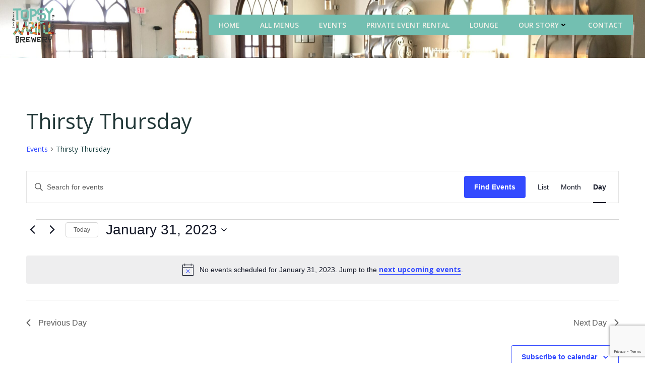

--- FILE ---
content_type: text/html; charset=utf-8
request_url: https://www.google.com/recaptcha/api2/anchor?ar=1&k=6Lew1bcqAAAAABUUESFUhDTU7K1YCfQctgDTw8Uq&co=aHR0cDovL3d3dy50b3BzeXR1cnZ5YnJld2VyeS5jb206ODA.&hl=en&v=N67nZn4AqZkNcbeMu4prBgzg&size=invisible&anchor-ms=20000&execute-ms=30000&cb=4za67tj30539
body_size: 48713
content:
<!DOCTYPE HTML><html dir="ltr" lang="en"><head><meta http-equiv="Content-Type" content="text/html; charset=UTF-8">
<meta http-equiv="X-UA-Compatible" content="IE=edge">
<title>reCAPTCHA</title>
<style type="text/css">
/* cyrillic-ext */
@font-face {
  font-family: 'Roboto';
  font-style: normal;
  font-weight: 400;
  font-stretch: 100%;
  src: url(//fonts.gstatic.com/s/roboto/v48/KFO7CnqEu92Fr1ME7kSn66aGLdTylUAMa3GUBHMdazTgWw.woff2) format('woff2');
  unicode-range: U+0460-052F, U+1C80-1C8A, U+20B4, U+2DE0-2DFF, U+A640-A69F, U+FE2E-FE2F;
}
/* cyrillic */
@font-face {
  font-family: 'Roboto';
  font-style: normal;
  font-weight: 400;
  font-stretch: 100%;
  src: url(//fonts.gstatic.com/s/roboto/v48/KFO7CnqEu92Fr1ME7kSn66aGLdTylUAMa3iUBHMdazTgWw.woff2) format('woff2');
  unicode-range: U+0301, U+0400-045F, U+0490-0491, U+04B0-04B1, U+2116;
}
/* greek-ext */
@font-face {
  font-family: 'Roboto';
  font-style: normal;
  font-weight: 400;
  font-stretch: 100%;
  src: url(//fonts.gstatic.com/s/roboto/v48/KFO7CnqEu92Fr1ME7kSn66aGLdTylUAMa3CUBHMdazTgWw.woff2) format('woff2');
  unicode-range: U+1F00-1FFF;
}
/* greek */
@font-face {
  font-family: 'Roboto';
  font-style: normal;
  font-weight: 400;
  font-stretch: 100%;
  src: url(//fonts.gstatic.com/s/roboto/v48/KFO7CnqEu92Fr1ME7kSn66aGLdTylUAMa3-UBHMdazTgWw.woff2) format('woff2');
  unicode-range: U+0370-0377, U+037A-037F, U+0384-038A, U+038C, U+038E-03A1, U+03A3-03FF;
}
/* math */
@font-face {
  font-family: 'Roboto';
  font-style: normal;
  font-weight: 400;
  font-stretch: 100%;
  src: url(//fonts.gstatic.com/s/roboto/v48/KFO7CnqEu92Fr1ME7kSn66aGLdTylUAMawCUBHMdazTgWw.woff2) format('woff2');
  unicode-range: U+0302-0303, U+0305, U+0307-0308, U+0310, U+0312, U+0315, U+031A, U+0326-0327, U+032C, U+032F-0330, U+0332-0333, U+0338, U+033A, U+0346, U+034D, U+0391-03A1, U+03A3-03A9, U+03B1-03C9, U+03D1, U+03D5-03D6, U+03F0-03F1, U+03F4-03F5, U+2016-2017, U+2034-2038, U+203C, U+2040, U+2043, U+2047, U+2050, U+2057, U+205F, U+2070-2071, U+2074-208E, U+2090-209C, U+20D0-20DC, U+20E1, U+20E5-20EF, U+2100-2112, U+2114-2115, U+2117-2121, U+2123-214F, U+2190, U+2192, U+2194-21AE, U+21B0-21E5, U+21F1-21F2, U+21F4-2211, U+2213-2214, U+2216-22FF, U+2308-230B, U+2310, U+2319, U+231C-2321, U+2336-237A, U+237C, U+2395, U+239B-23B7, U+23D0, U+23DC-23E1, U+2474-2475, U+25AF, U+25B3, U+25B7, U+25BD, U+25C1, U+25CA, U+25CC, U+25FB, U+266D-266F, U+27C0-27FF, U+2900-2AFF, U+2B0E-2B11, U+2B30-2B4C, U+2BFE, U+3030, U+FF5B, U+FF5D, U+1D400-1D7FF, U+1EE00-1EEFF;
}
/* symbols */
@font-face {
  font-family: 'Roboto';
  font-style: normal;
  font-weight: 400;
  font-stretch: 100%;
  src: url(//fonts.gstatic.com/s/roboto/v48/KFO7CnqEu92Fr1ME7kSn66aGLdTylUAMaxKUBHMdazTgWw.woff2) format('woff2');
  unicode-range: U+0001-000C, U+000E-001F, U+007F-009F, U+20DD-20E0, U+20E2-20E4, U+2150-218F, U+2190, U+2192, U+2194-2199, U+21AF, U+21E6-21F0, U+21F3, U+2218-2219, U+2299, U+22C4-22C6, U+2300-243F, U+2440-244A, U+2460-24FF, U+25A0-27BF, U+2800-28FF, U+2921-2922, U+2981, U+29BF, U+29EB, U+2B00-2BFF, U+4DC0-4DFF, U+FFF9-FFFB, U+10140-1018E, U+10190-1019C, U+101A0, U+101D0-101FD, U+102E0-102FB, U+10E60-10E7E, U+1D2C0-1D2D3, U+1D2E0-1D37F, U+1F000-1F0FF, U+1F100-1F1AD, U+1F1E6-1F1FF, U+1F30D-1F30F, U+1F315, U+1F31C, U+1F31E, U+1F320-1F32C, U+1F336, U+1F378, U+1F37D, U+1F382, U+1F393-1F39F, U+1F3A7-1F3A8, U+1F3AC-1F3AF, U+1F3C2, U+1F3C4-1F3C6, U+1F3CA-1F3CE, U+1F3D4-1F3E0, U+1F3ED, U+1F3F1-1F3F3, U+1F3F5-1F3F7, U+1F408, U+1F415, U+1F41F, U+1F426, U+1F43F, U+1F441-1F442, U+1F444, U+1F446-1F449, U+1F44C-1F44E, U+1F453, U+1F46A, U+1F47D, U+1F4A3, U+1F4B0, U+1F4B3, U+1F4B9, U+1F4BB, U+1F4BF, U+1F4C8-1F4CB, U+1F4D6, U+1F4DA, U+1F4DF, U+1F4E3-1F4E6, U+1F4EA-1F4ED, U+1F4F7, U+1F4F9-1F4FB, U+1F4FD-1F4FE, U+1F503, U+1F507-1F50B, U+1F50D, U+1F512-1F513, U+1F53E-1F54A, U+1F54F-1F5FA, U+1F610, U+1F650-1F67F, U+1F687, U+1F68D, U+1F691, U+1F694, U+1F698, U+1F6AD, U+1F6B2, U+1F6B9-1F6BA, U+1F6BC, U+1F6C6-1F6CF, U+1F6D3-1F6D7, U+1F6E0-1F6EA, U+1F6F0-1F6F3, U+1F6F7-1F6FC, U+1F700-1F7FF, U+1F800-1F80B, U+1F810-1F847, U+1F850-1F859, U+1F860-1F887, U+1F890-1F8AD, U+1F8B0-1F8BB, U+1F8C0-1F8C1, U+1F900-1F90B, U+1F93B, U+1F946, U+1F984, U+1F996, U+1F9E9, U+1FA00-1FA6F, U+1FA70-1FA7C, U+1FA80-1FA89, U+1FA8F-1FAC6, U+1FACE-1FADC, U+1FADF-1FAE9, U+1FAF0-1FAF8, U+1FB00-1FBFF;
}
/* vietnamese */
@font-face {
  font-family: 'Roboto';
  font-style: normal;
  font-weight: 400;
  font-stretch: 100%;
  src: url(//fonts.gstatic.com/s/roboto/v48/KFO7CnqEu92Fr1ME7kSn66aGLdTylUAMa3OUBHMdazTgWw.woff2) format('woff2');
  unicode-range: U+0102-0103, U+0110-0111, U+0128-0129, U+0168-0169, U+01A0-01A1, U+01AF-01B0, U+0300-0301, U+0303-0304, U+0308-0309, U+0323, U+0329, U+1EA0-1EF9, U+20AB;
}
/* latin-ext */
@font-face {
  font-family: 'Roboto';
  font-style: normal;
  font-weight: 400;
  font-stretch: 100%;
  src: url(//fonts.gstatic.com/s/roboto/v48/KFO7CnqEu92Fr1ME7kSn66aGLdTylUAMa3KUBHMdazTgWw.woff2) format('woff2');
  unicode-range: U+0100-02BA, U+02BD-02C5, U+02C7-02CC, U+02CE-02D7, U+02DD-02FF, U+0304, U+0308, U+0329, U+1D00-1DBF, U+1E00-1E9F, U+1EF2-1EFF, U+2020, U+20A0-20AB, U+20AD-20C0, U+2113, U+2C60-2C7F, U+A720-A7FF;
}
/* latin */
@font-face {
  font-family: 'Roboto';
  font-style: normal;
  font-weight: 400;
  font-stretch: 100%;
  src: url(//fonts.gstatic.com/s/roboto/v48/KFO7CnqEu92Fr1ME7kSn66aGLdTylUAMa3yUBHMdazQ.woff2) format('woff2');
  unicode-range: U+0000-00FF, U+0131, U+0152-0153, U+02BB-02BC, U+02C6, U+02DA, U+02DC, U+0304, U+0308, U+0329, U+2000-206F, U+20AC, U+2122, U+2191, U+2193, U+2212, U+2215, U+FEFF, U+FFFD;
}
/* cyrillic-ext */
@font-face {
  font-family: 'Roboto';
  font-style: normal;
  font-weight: 500;
  font-stretch: 100%;
  src: url(//fonts.gstatic.com/s/roboto/v48/KFO7CnqEu92Fr1ME7kSn66aGLdTylUAMa3GUBHMdazTgWw.woff2) format('woff2');
  unicode-range: U+0460-052F, U+1C80-1C8A, U+20B4, U+2DE0-2DFF, U+A640-A69F, U+FE2E-FE2F;
}
/* cyrillic */
@font-face {
  font-family: 'Roboto';
  font-style: normal;
  font-weight: 500;
  font-stretch: 100%;
  src: url(//fonts.gstatic.com/s/roboto/v48/KFO7CnqEu92Fr1ME7kSn66aGLdTylUAMa3iUBHMdazTgWw.woff2) format('woff2');
  unicode-range: U+0301, U+0400-045F, U+0490-0491, U+04B0-04B1, U+2116;
}
/* greek-ext */
@font-face {
  font-family: 'Roboto';
  font-style: normal;
  font-weight: 500;
  font-stretch: 100%;
  src: url(//fonts.gstatic.com/s/roboto/v48/KFO7CnqEu92Fr1ME7kSn66aGLdTylUAMa3CUBHMdazTgWw.woff2) format('woff2');
  unicode-range: U+1F00-1FFF;
}
/* greek */
@font-face {
  font-family: 'Roboto';
  font-style: normal;
  font-weight: 500;
  font-stretch: 100%;
  src: url(//fonts.gstatic.com/s/roboto/v48/KFO7CnqEu92Fr1ME7kSn66aGLdTylUAMa3-UBHMdazTgWw.woff2) format('woff2');
  unicode-range: U+0370-0377, U+037A-037F, U+0384-038A, U+038C, U+038E-03A1, U+03A3-03FF;
}
/* math */
@font-face {
  font-family: 'Roboto';
  font-style: normal;
  font-weight: 500;
  font-stretch: 100%;
  src: url(//fonts.gstatic.com/s/roboto/v48/KFO7CnqEu92Fr1ME7kSn66aGLdTylUAMawCUBHMdazTgWw.woff2) format('woff2');
  unicode-range: U+0302-0303, U+0305, U+0307-0308, U+0310, U+0312, U+0315, U+031A, U+0326-0327, U+032C, U+032F-0330, U+0332-0333, U+0338, U+033A, U+0346, U+034D, U+0391-03A1, U+03A3-03A9, U+03B1-03C9, U+03D1, U+03D5-03D6, U+03F0-03F1, U+03F4-03F5, U+2016-2017, U+2034-2038, U+203C, U+2040, U+2043, U+2047, U+2050, U+2057, U+205F, U+2070-2071, U+2074-208E, U+2090-209C, U+20D0-20DC, U+20E1, U+20E5-20EF, U+2100-2112, U+2114-2115, U+2117-2121, U+2123-214F, U+2190, U+2192, U+2194-21AE, U+21B0-21E5, U+21F1-21F2, U+21F4-2211, U+2213-2214, U+2216-22FF, U+2308-230B, U+2310, U+2319, U+231C-2321, U+2336-237A, U+237C, U+2395, U+239B-23B7, U+23D0, U+23DC-23E1, U+2474-2475, U+25AF, U+25B3, U+25B7, U+25BD, U+25C1, U+25CA, U+25CC, U+25FB, U+266D-266F, U+27C0-27FF, U+2900-2AFF, U+2B0E-2B11, U+2B30-2B4C, U+2BFE, U+3030, U+FF5B, U+FF5D, U+1D400-1D7FF, U+1EE00-1EEFF;
}
/* symbols */
@font-face {
  font-family: 'Roboto';
  font-style: normal;
  font-weight: 500;
  font-stretch: 100%;
  src: url(//fonts.gstatic.com/s/roboto/v48/KFO7CnqEu92Fr1ME7kSn66aGLdTylUAMaxKUBHMdazTgWw.woff2) format('woff2');
  unicode-range: U+0001-000C, U+000E-001F, U+007F-009F, U+20DD-20E0, U+20E2-20E4, U+2150-218F, U+2190, U+2192, U+2194-2199, U+21AF, U+21E6-21F0, U+21F3, U+2218-2219, U+2299, U+22C4-22C6, U+2300-243F, U+2440-244A, U+2460-24FF, U+25A0-27BF, U+2800-28FF, U+2921-2922, U+2981, U+29BF, U+29EB, U+2B00-2BFF, U+4DC0-4DFF, U+FFF9-FFFB, U+10140-1018E, U+10190-1019C, U+101A0, U+101D0-101FD, U+102E0-102FB, U+10E60-10E7E, U+1D2C0-1D2D3, U+1D2E0-1D37F, U+1F000-1F0FF, U+1F100-1F1AD, U+1F1E6-1F1FF, U+1F30D-1F30F, U+1F315, U+1F31C, U+1F31E, U+1F320-1F32C, U+1F336, U+1F378, U+1F37D, U+1F382, U+1F393-1F39F, U+1F3A7-1F3A8, U+1F3AC-1F3AF, U+1F3C2, U+1F3C4-1F3C6, U+1F3CA-1F3CE, U+1F3D4-1F3E0, U+1F3ED, U+1F3F1-1F3F3, U+1F3F5-1F3F7, U+1F408, U+1F415, U+1F41F, U+1F426, U+1F43F, U+1F441-1F442, U+1F444, U+1F446-1F449, U+1F44C-1F44E, U+1F453, U+1F46A, U+1F47D, U+1F4A3, U+1F4B0, U+1F4B3, U+1F4B9, U+1F4BB, U+1F4BF, U+1F4C8-1F4CB, U+1F4D6, U+1F4DA, U+1F4DF, U+1F4E3-1F4E6, U+1F4EA-1F4ED, U+1F4F7, U+1F4F9-1F4FB, U+1F4FD-1F4FE, U+1F503, U+1F507-1F50B, U+1F50D, U+1F512-1F513, U+1F53E-1F54A, U+1F54F-1F5FA, U+1F610, U+1F650-1F67F, U+1F687, U+1F68D, U+1F691, U+1F694, U+1F698, U+1F6AD, U+1F6B2, U+1F6B9-1F6BA, U+1F6BC, U+1F6C6-1F6CF, U+1F6D3-1F6D7, U+1F6E0-1F6EA, U+1F6F0-1F6F3, U+1F6F7-1F6FC, U+1F700-1F7FF, U+1F800-1F80B, U+1F810-1F847, U+1F850-1F859, U+1F860-1F887, U+1F890-1F8AD, U+1F8B0-1F8BB, U+1F8C0-1F8C1, U+1F900-1F90B, U+1F93B, U+1F946, U+1F984, U+1F996, U+1F9E9, U+1FA00-1FA6F, U+1FA70-1FA7C, U+1FA80-1FA89, U+1FA8F-1FAC6, U+1FACE-1FADC, U+1FADF-1FAE9, U+1FAF0-1FAF8, U+1FB00-1FBFF;
}
/* vietnamese */
@font-face {
  font-family: 'Roboto';
  font-style: normal;
  font-weight: 500;
  font-stretch: 100%;
  src: url(//fonts.gstatic.com/s/roboto/v48/KFO7CnqEu92Fr1ME7kSn66aGLdTylUAMa3OUBHMdazTgWw.woff2) format('woff2');
  unicode-range: U+0102-0103, U+0110-0111, U+0128-0129, U+0168-0169, U+01A0-01A1, U+01AF-01B0, U+0300-0301, U+0303-0304, U+0308-0309, U+0323, U+0329, U+1EA0-1EF9, U+20AB;
}
/* latin-ext */
@font-face {
  font-family: 'Roboto';
  font-style: normal;
  font-weight: 500;
  font-stretch: 100%;
  src: url(//fonts.gstatic.com/s/roboto/v48/KFO7CnqEu92Fr1ME7kSn66aGLdTylUAMa3KUBHMdazTgWw.woff2) format('woff2');
  unicode-range: U+0100-02BA, U+02BD-02C5, U+02C7-02CC, U+02CE-02D7, U+02DD-02FF, U+0304, U+0308, U+0329, U+1D00-1DBF, U+1E00-1E9F, U+1EF2-1EFF, U+2020, U+20A0-20AB, U+20AD-20C0, U+2113, U+2C60-2C7F, U+A720-A7FF;
}
/* latin */
@font-face {
  font-family: 'Roboto';
  font-style: normal;
  font-weight: 500;
  font-stretch: 100%;
  src: url(//fonts.gstatic.com/s/roboto/v48/KFO7CnqEu92Fr1ME7kSn66aGLdTylUAMa3yUBHMdazQ.woff2) format('woff2');
  unicode-range: U+0000-00FF, U+0131, U+0152-0153, U+02BB-02BC, U+02C6, U+02DA, U+02DC, U+0304, U+0308, U+0329, U+2000-206F, U+20AC, U+2122, U+2191, U+2193, U+2212, U+2215, U+FEFF, U+FFFD;
}
/* cyrillic-ext */
@font-face {
  font-family: 'Roboto';
  font-style: normal;
  font-weight: 900;
  font-stretch: 100%;
  src: url(//fonts.gstatic.com/s/roboto/v48/KFO7CnqEu92Fr1ME7kSn66aGLdTylUAMa3GUBHMdazTgWw.woff2) format('woff2');
  unicode-range: U+0460-052F, U+1C80-1C8A, U+20B4, U+2DE0-2DFF, U+A640-A69F, U+FE2E-FE2F;
}
/* cyrillic */
@font-face {
  font-family: 'Roboto';
  font-style: normal;
  font-weight: 900;
  font-stretch: 100%;
  src: url(//fonts.gstatic.com/s/roboto/v48/KFO7CnqEu92Fr1ME7kSn66aGLdTylUAMa3iUBHMdazTgWw.woff2) format('woff2');
  unicode-range: U+0301, U+0400-045F, U+0490-0491, U+04B0-04B1, U+2116;
}
/* greek-ext */
@font-face {
  font-family: 'Roboto';
  font-style: normal;
  font-weight: 900;
  font-stretch: 100%;
  src: url(//fonts.gstatic.com/s/roboto/v48/KFO7CnqEu92Fr1ME7kSn66aGLdTylUAMa3CUBHMdazTgWw.woff2) format('woff2');
  unicode-range: U+1F00-1FFF;
}
/* greek */
@font-face {
  font-family: 'Roboto';
  font-style: normal;
  font-weight: 900;
  font-stretch: 100%;
  src: url(//fonts.gstatic.com/s/roboto/v48/KFO7CnqEu92Fr1ME7kSn66aGLdTylUAMa3-UBHMdazTgWw.woff2) format('woff2');
  unicode-range: U+0370-0377, U+037A-037F, U+0384-038A, U+038C, U+038E-03A1, U+03A3-03FF;
}
/* math */
@font-face {
  font-family: 'Roboto';
  font-style: normal;
  font-weight: 900;
  font-stretch: 100%;
  src: url(//fonts.gstatic.com/s/roboto/v48/KFO7CnqEu92Fr1ME7kSn66aGLdTylUAMawCUBHMdazTgWw.woff2) format('woff2');
  unicode-range: U+0302-0303, U+0305, U+0307-0308, U+0310, U+0312, U+0315, U+031A, U+0326-0327, U+032C, U+032F-0330, U+0332-0333, U+0338, U+033A, U+0346, U+034D, U+0391-03A1, U+03A3-03A9, U+03B1-03C9, U+03D1, U+03D5-03D6, U+03F0-03F1, U+03F4-03F5, U+2016-2017, U+2034-2038, U+203C, U+2040, U+2043, U+2047, U+2050, U+2057, U+205F, U+2070-2071, U+2074-208E, U+2090-209C, U+20D0-20DC, U+20E1, U+20E5-20EF, U+2100-2112, U+2114-2115, U+2117-2121, U+2123-214F, U+2190, U+2192, U+2194-21AE, U+21B0-21E5, U+21F1-21F2, U+21F4-2211, U+2213-2214, U+2216-22FF, U+2308-230B, U+2310, U+2319, U+231C-2321, U+2336-237A, U+237C, U+2395, U+239B-23B7, U+23D0, U+23DC-23E1, U+2474-2475, U+25AF, U+25B3, U+25B7, U+25BD, U+25C1, U+25CA, U+25CC, U+25FB, U+266D-266F, U+27C0-27FF, U+2900-2AFF, U+2B0E-2B11, U+2B30-2B4C, U+2BFE, U+3030, U+FF5B, U+FF5D, U+1D400-1D7FF, U+1EE00-1EEFF;
}
/* symbols */
@font-face {
  font-family: 'Roboto';
  font-style: normal;
  font-weight: 900;
  font-stretch: 100%;
  src: url(//fonts.gstatic.com/s/roboto/v48/KFO7CnqEu92Fr1ME7kSn66aGLdTylUAMaxKUBHMdazTgWw.woff2) format('woff2');
  unicode-range: U+0001-000C, U+000E-001F, U+007F-009F, U+20DD-20E0, U+20E2-20E4, U+2150-218F, U+2190, U+2192, U+2194-2199, U+21AF, U+21E6-21F0, U+21F3, U+2218-2219, U+2299, U+22C4-22C6, U+2300-243F, U+2440-244A, U+2460-24FF, U+25A0-27BF, U+2800-28FF, U+2921-2922, U+2981, U+29BF, U+29EB, U+2B00-2BFF, U+4DC0-4DFF, U+FFF9-FFFB, U+10140-1018E, U+10190-1019C, U+101A0, U+101D0-101FD, U+102E0-102FB, U+10E60-10E7E, U+1D2C0-1D2D3, U+1D2E0-1D37F, U+1F000-1F0FF, U+1F100-1F1AD, U+1F1E6-1F1FF, U+1F30D-1F30F, U+1F315, U+1F31C, U+1F31E, U+1F320-1F32C, U+1F336, U+1F378, U+1F37D, U+1F382, U+1F393-1F39F, U+1F3A7-1F3A8, U+1F3AC-1F3AF, U+1F3C2, U+1F3C4-1F3C6, U+1F3CA-1F3CE, U+1F3D4-1F3E0, U+1F3ED, U+1F3F1-1F3F3, U+1F3F5-1F3F7, U+1F408, U+1F415, U+1F41F, U+1F426, U+1F43F, U+1F441-1F442, U+1F444, U+1F446-1F449, U+1F44C-1F44E, U+1F453, U+1F46A, U+1F47D, U+1F4A3, U+1F4B0, U+1F4B3, U+1F4B9, U+1F4BB, U+1F4BF, U+1F4C8-1F4CB, U+1F4D6, U+1F4DA, U+1F4DF, U+1F4E3-1F4E6, U+1F4EA-1F4ED, U+1F4F7, U+1F4F9-1F4FB, U+1F4FD-1F4FE, U+1F503, U+1F507-1F50B, U+1F50D, U+1F512-1F513, U+1F53E-1F54A, U+1F54F-1F5FA, U+1F610, U+1F650-1F67F, U+1F687, U+1F68D, U+1F691, U+1F694, U+1F698, U+1F6AD, U+1F6B2, U+1F6B9-1F6BA, U+1F6BC, U+1F6C6-1F6CF, U+1F6D3-1F6D7, U+1F6E0-1F6EA, U+1F6F0-1F6F3, U+1F6F7-1F6FC, U+1F700-1F7FF, U+1F800-1F80B, U+1F810-1F847, U+1F850-1F859, U+1F860-1F887, U+1F890-1F8AD, U+1F8B0-1F8BB, U+1F8C0-1F8C1, U+1F900-1F90B, U+1F93B, U+1F946, U+1F984, U+1F996, U+1F9E9, U+1FA00-1FA6F, U+1FA70-1FA7C, U+1FA80-1FA89, U+1FA8F-1FAC6, U+1FACE-1FADC, U+1FADF-1FAE9, U+1FAF0-1FAF8, U+1FB00-1FBFF;
}
/* vietnamese */
@font-face {
  font-family: 'Roboto';
  font-style: normal;
  font-weight: 900;
  font-stretch: 100%;
  src: url(//fonts.gstatic.com/s/roboto/v48/KFO7CnqEu92Fr1ME7kSn66aGLdTylUAMa3OUBHMdazTgWw.woff2) format('woff2');
  unicode-range: U+0102-0103, U+0110-0111, U+0128-0129, U+0168-0169, U+01A0-01A1, U+01AF-01B0, U+0300-0301, U+0303-0304, U+0308-0309, U+0323, U+0329, U+1EA0-1EF9, U+20AB;
}
/* latin-ext */
@font-face {
  font-family: 'Roboto';
  font-style: normal;
  font-weight: 900;
  font-stretch: 100%;
  src: url(//fonts.gstatic.com/s/roboto/v48/KFO7CnqEu92Fr1ME7kSn66aGLdTylUAMa3KUBHMdazTgWw.woff2) format('woff2');
  unicode-range: U+0100-02BA, U+02BD-02C5, U+02C7-02CC, U+02CE-02D7, U+02DD-02FF, U+0304, U+0308, U+0329, U+1D00-1DBF, U+1E00-1E9F, U+1EF2-1EFF, U+2020, U+20A0-20AB, U+20AD-20C0, U+2113, U+2C60-2C7F, U+A720-A7FF;
}
/* latin */
@font-face {
  font-family: 'Roboto';
  font-style: normal;
  font-weight: 900;
  font-stretch: 100%;
  src: url(//fonts.gstatic.com/s/roboto/v48/KFO7CnqEu92Fr1ME7kSn66aGLdTylUAMa3yUBHMdazQ.woff2) format('woff2');
  unicode-range: U+0000-00FF, U+0131, U+0152-0153, U+02BB-02BC, U+02C6, U+02DA, U+02DC, U+0304, U+0308, U+0329, U+2000-206F, U+20AC, U+2122, U+2191, U+2193, U+2212, U+2215, U+FEFF, U+FFFD;
}

</style>
<link rel="stylesheet" type="text/css" href="https://www.gstatic.com/recaptcha/releases/N67nZn4AqZkNcbeMu4prBgzg/styles__ltr.css">
<script nonce="L1I3f5LPKV5TWOpESxJeqQ" type="text/javascript">window['__recaptcha_api'] = 'https://www.google.com/recaptcha/api2/';</script>
<script type="text/javascript" src="https://www.gstatic.com/recaptcha/releases/N67nZn4AqZkNcbeMu4prBgzg/recaptcha__en.js" nonce="L1I3f5LPKV5TWOpESxJeqQ">
      
    </script></head>
<body><div id="rc-anchor-alert" class="rc-anchor-alert"></div>
<input type="hidden" id="recaptcha-token" value="[base64]">
<script type="text/javascript" nonce="L1I3f5LPKV5TWOpESxJeqQ">
      recaptcha.anchor.Main.init("[\x22ainput\x22,[\x22bgdata\x22,\x22\x22,\[base64]/[base64]/[base64]/[base64]/[base64]/[base64]/KGcoTywyNTMsTy5PKSxVRyhPLEMpKTpnKE8sMjUzLEMpLE8pKSxsKSksTykpfSxieT1mdW5jdGlvbihDLE8sdSxsKXtmb3IobD0odT1SKEMpLDApO08+MDtPLS0pbD1sPDw4fFooQyk7ZyhDLHUsbCl9LFVHPWZ1bmN0aW9uKEMsTyl7Qy5pLmxlbmd0aD4xMDQ/[base64]/[base64]/[base64]/[base64]/[base64]/[base64]/[base64]\\u003d\x22,\[base64]\\u003d\x22,\x22RWdxw7vCjWYpw4LCinDDkcKQwpkvHMKEwoZsX8OiFj3Dsz1twrFQw7UqwpXCkjrDsMKJOFvDvg7DmQ7DvBPCnE5pwpYlUWbCsXzCqGclNsKCw6LDtsKfAw/DtFRww7DDvcO5wqNRCWzDuMKifsKQLMOcwr17ECjCt8KzYBTDtMK1C2Z7UsO9w6TClAvCm8KCw5PChCnCqgoew5nDuMKuUsKUw5/CjsK+w7nCt3/DkwInBcOCGW/Cjn7DmVYXGMKXEzEdw7tFLitbGsOhwpXCtcKFf8Kqw5vDmWAEwqQtwqLClhnDgMOEwppiwrbDpQzDgzrDlll8RMOaP0rCqSTDjz/[base64]/[base64]/Dh8OhQh/Cqk/Di8Opw6/CgmbCocKLwpJFwqVlwqEhwot3ScOBU1nCmMOta3F9NMK1w6NIf1MDw7swwqLDon9de8Ovwqw7w5d4N8ORVcK3wpPDgsK0XG/[base64]/R17Cs8ONw6Qaw4ZIw5Udw4YTw7LDr0nCl8Knw4LDn8Ktw73Dj8Odw6VUwp3DlC3DtEoGwp3DjBXCnMOGPStfWi7DrkPCqkgJXlxrw7nCtcKywovDtcKBBMOvKDgBw7BCw7YVw5zDosKAw7B9NcOBQX0BO8OFw7w/[base64]/CpmPDiVh8w7TDnAMeKH5DO3lVWcKjwoA1wqQuXcOWwrYDwql+UDvCgsK4w5hPw7ZrDcOzw4bCjworw73DjkvDthVna0Ydw5gifsK7DMKUw5Mpw6ArK8K+w7rDsl3DhAXCn8OBw7bCi8K2WyzDtQDCkXlKwqMOw6xSNyR7wrXCv8K1YkhASsORw5wgHVUewrZtTh/ChVBLcsOxwokywoN6J8OsVcK8UABvw5XClxsTJSU5QMOew5YEfcK7w4rCvUMNw7/CjMO9w71Nw5dHwr/CjcKlwr3CtsOpDkrDmcKOwohIwp8Cwqpywr8OPMKPScK0wpQyw4wUIyXCqnrCtsKtZsO+djckwrENRsKvUxrDoBQwXsO7AcKFUsKDQ8Opw4fDuMOnw43Ci8OgCMOIasOGw6fCskMwwpjDuy7Dj8Kfe03DhnImLMOYfMOtwpHCqg00O8KoEcKEw4dWRsKvCxYLBn/CrDxYw4XDk8K4w6s/wrcHNwdSWTrDhRPDmsKgwrguekQAwq/CvjPDvgN9ag1YVsO/wopCFhByNcOLw6fDmMO8UsKCw6ZcOGIGKcOZwqQrPMO7w53Ck8OZIMOXcx5QworClSnDosObfz7CpMOrC00Rw5vCimTDpxfCsE0pwoAwwpkYw651wrHClSPCuSDClEoCw6Mcw4NXw7zDosKyw7PChMO2In/Dm8Ocf2spw45fwrB1wqx9w48zGFh3w63DoMOiw43CncK7wplLSWRZwqZmV1DClcOTwqnCgMKiwqwrw4A+OXpyDhF1bXRHw6BlwrPCv8KwwqPCiirDsMKcw43DlV9jw7hRw6Vbw7vDrQnDrcKgw4/CusODw4LCsS8qZcKcesKjw4ZvQcKxwpPDhcOtE8OFcsKxwo/Cr18Xw518w7HDvcKBAMOSOkzCqcOgwrlWw53DlMOaw5/DkkU2w5jDvMOFw6ELwoXCiVZHwq5+LcOcwozDtcK3ARzDpcOewoVOVcORUMOZwqHDqUHDqAwqwofDuGhaw5hdLcKqwoo2NsKUR8OrDW1uw6xVZcOmesKSGMK6VsKifsKgRANhwpxkwqLCr8O+w6/CncOIDcOsX8KCZcK8woPDqygeMMK2HsKsG8KMwowww4vDh1LCrRZ2wqtZfnfDrnhedkXChcK8w5Y/[base64]/DpMOGTcOXJzvDqT8/csK4w47DrsOBwr3CgDlIJRPDpmzCicO1w5HDjS7Cmz3CgMKKHDjDsWfDvl7DiGHDq3nDv8KMwrBINcKae0/DrUJJBmDCoMK4wp4swo4BW8Ozwqd2wpTCkcOgw6wWw6vDgsKsw6DDq3/Dp0txwoXDqifDrhoYYwdPWmMtwqtOe8O/wpdpw6pPwqTDj1PCtEFOXHR4wpXCocKIOQELw5nCpsOyw4XDuMO3BznDqMKWbmvDvT/[base64]/w77DijLCvsO8IVPDtsOCw7dkwoNgeW90bynDmktiwp7Cu8OidVMzwqvDgSPDvAAfdcKtd0Jzfhk6LcOuVVphMsOxKcOaVmDDrMOVZV3Ch8KqwrMXSBbCtcKMwo7Cgn/CrWvCp1R+w5PDv8Kxd8OgBMKkUUDCt8OXaMOJw77CrBDChxl8wpDCiMKzw77CnWzDpwbDrsOfDMKvBExaF8Kow4XDg8KGwpwRw4XCsMO8csKawq1EwoRFLDnDg8O2w417SnB2w4d4aj3CkxzDuTfCvCl8w4I/aMKowq3DshxywptJFiPDpCTCvMO8P0NcwqMVEcKUw54tfMKiwpMwM1TDokzDhB8gwr/[base64]/DvsOae2DDmUgBXMKKwpjDocOYw7xhfMK8EcK+wqoQwrYXIS/DoMOKw73Ch8O2UxscwrAGw7XCm8KGRsKmP8ONTcK+JcKZA1gWwp0RVHp9Ji7CjV5RwozDszlnwopBNxhYQsOBAMKKwpIJJcK+CgMbwpMoP8K0w6h2W8ONw7gSw5l1Cn3DosOCw7FqAcK9w49/ZcO1FD3Ck2fCj0HCuDzCrAPCkQllU8Ksd8OlwpAiYyBjFsKYw6/[base64]/CrsOWwp3ChwLCp3snLcKudsKBecOlMsKpXH/Crk1ePz0wJlbDnC9wwrTCvMOSW8K3w6oGScOWCMKAUMKbFBI0RwNALh/Dg18UwphVw5/DmkVYWsKBw7XDocOjNcKyw5RPDWknGsOkwo3CtBHDonTCpMOtaWttwrUMwr5LcMKpUhbCrMOWwrTCuRDCvABUw6vDkEvDpTXCml9twq/Dq8KiwoUFw7lPScKZMyDCl8KjG8KrwrXDlAtawqPDhsKZKRUFVMKrFEAIQsOhNXbDlcK1w7zDq3lgPhEcw6rCh8OEw5ZAwq3DmFjCjQd6wrbCglRXwqoqazgNREXCiMKtw7/[base64]/IUtUw4Y/wqoaaMO4Mh5ccsOpURXDsQs9WsO/wqYiw47CsMOeSsKVw63DnMK3wog6GizCj8KTwrfCqk3Cl1ojwoc6w4dtw4bDjljDrsOLQsK0w6A9J8KzTcKKwot+X8O2w7xGw7rDgsKNw73Drx/[base64]/DqXJVZsKGTG3DpXzDq33DsiN3EcKgBsKqw43DuMKWw5/DisO1SMKZw4HCvkHDnUnDozB3wpJXw41vwrZKJ8KGw6nDqsOVKcKawo7CqArCl8KMXsOLworCosOZw5LCqsK6w6UQwr4pw5FlagrCmCTDtl8nfcOWWsKqS8KBw4HDilpfw7FTZjHCjB8hw5IQFx/Dv8KHwobDl8KiwrnDtTZuw4HClMOkHcOKw7lkw48yH8Kxw7hWP8OtwqDDuF7Cn8K2wpXCnSkWMMKXwqIKEWvDmMOMLB/DgsOxBwZ6aXTClmDCvnc3w7xeR8OaYcOBw5rDisK1I3LCp8OewqPDuMOhw59Ow7oGdcKdwqLDh8KWw6DDtBfCicOcAF9udSPDjMK/wqMsGiERwqTDtEN9R8Kxw44fQcKvHhfCmCrDjUjDgFYaLxPDpsOkwpxJOcOaPBrCvMKgOXdXwrbDksKDwrbDjk/DoGhew6N5cMO5FMO8Q306woXCtw/DoMOxLn/DrH0Qwo7DtMKsw5MtAsOgKnrCn8KlGmbCtGQ3X8K/[base64]/w4rCiyTCvsO/FsK6HF9DWXpPb8OJXMODw5Rew4/DusK7wqXCusKWw7XCpntPRxI8GjJ/eRhBw5HCj8KaL8OQVT/CoUDDicOBwoLDgxbDpsOvwrZ2AB3DiSthwpN0IsO5w4Mkwptjd2bCp8OcAsOdwothRAU/[base64]/clvDhlPDgcKIw4rDssKhW8KUUWdkeC3DisKLPRDDolsVwprCrmlvw4U2BXppXy1JwoPCpMKNAlUmwo/ClVhEw5Rewo3Cj8OTJyfDn8Ktwr3Dk2/DijlAw4nCl8K9UMKCworCtsKKw5FcwocKKMOBVsKlPMOSwqfCssKsw7rDj2XCpS3DucOqQcKgw6zChsKkT8OuwoQPQiDCuwTDmGF1wpnDpSJswrzDusOCLcOTf8KTPSfDlzfCl8OiGsOlwoRww4jCsMKKwovDq0gxFMOWLk/CgWnDjHvChGTDrHInwrUuCMKcw43Di8Kcwq9NemPDpVUXCwjClsO5JsKFIml2w5QNRMOvdcOXwp/[base64]/Cqgoqw6nDsG9RdwE3Y8KdbiYzdyfCvMKMbDwiRsOECsOHwpwDw7RhWsKAeF8bwrLCr8KNORTDjcK4BMKcw4JZwrUZRAN0w5XCrD/CrTNSw5plwrQjNsO5wrVgSA/Dg8KRbnRrwoXCqMKEw5TDl8OfwqrDq17DqBPCow/Dn0HDpMKPcXfCgnsoBsKbw5JewqnCiGPDt8O1PzzDmXrDvsOKdsOYFsKjwoHCuXQjw4k4wrRaLsKCwpNZwp7Dm2XCgsKTNnPCkCklfMOMPGHDnRYQRUZhZ8KFwrfCvMOBw7pnMH/CtsKpUR17w7I4MXfDnVbCpcKNQsK2WsOWH8KPwqjCmlfDh3/CncOTwrhpw7BSAsKRwp7Dtx/[base64]/Dri7DvMKawrVXCcO2UV3CjsOnWHxjwpbCrkDCusKbCsKvY1leFzrDhMOHw6TCnULCtyfChsKdwqxHM8OKwp/Dpx7CjwdLw5RlE8Orw7HCvcK0wojChcKlYFHDo8OsAWTDoT96D8K5w7wqN0pHIzszw41Ew6c8dUQkwqzDmMOedzTClxAGDcOte0fDrMKBaMOAwogBM1fDlsKfcXzCq8KENhh4IsOEB8KiP8K3w4/DusO+w5ZwTcOFL8ONw5olFlfDs8KgSkXCuRZNwqcWw4RVFULCrWhQwqJdRjPCsirCg8O8wrYKw5kgWsK7NsKEc8KzVMODwojDhcOew53CmUwbw5osBnxmXSs7BMK2b8K4KcKxfsOvf0Aqw7wYwpPCiMKhAcOFUsOFwpoAOMO3wqwvw6/CmsOew7p2w5YKwrTDrQg4FnbDmcOFf8KpwrjDv8KJCsK4Z8OpPGLDocKpw5/CiRE+wqDDmMK0KcOqwoYpCsOaw7bCvnJCHwJOwowTEEXCn0g/w7rCisKKw4M2wpXDq8Omwq/CmsKkHFbCpmHCtQHDp8KAwqdKM8KCBcKAwoN5YDDCqm/DlHQcwoJzIRTCo8Kqw4jDmRgOFgNGw7dOw790w59iAzXDvRrDhlhxwphfw6k9w75Cw5fDsCjCgsKtwr/[base64]/wpbClcOAPAM3wrUUGwM1wr/[base64]/CgcOCKxbDmsOnw5pTwoXCo0QFUTbCt2rDkcKPw5HCocO/MMKbw74qNMOnw7HCk8OcHAzDrnnDt2gQwrPDoRfCnMKPBi9dDUTCl8OQZMKnfkLCvgDCoMOzwrMzwqXCoS/DgW5/w4XDv3jCshDDrsOLFMK/wqbDmVU4IHTDoy0PXsOVP8KVfWEEO2PDhGEVRUjCrRYzw6FNwo3Cr8KqScOYwrbCvsO3wpzCl0N2MsKIRjPCqAINw7nChcK2e0sEZcObwqM9w6t1Ny/DhcKTC8KiSnPCgEPDvMK7w55KN1Q0UV0ww5Jewr5twpzDgMKHw4vChxrCqBpIScKAw40JKR/CjMOnwohXDwtuwpY1WMKrWDPCsyMSw5HDqS7CuGUdQm0rOmPDsi8PwrjDsMO3DTpSG8KEwo9gRcK6w6rDuAoZP29MQMKcMcKKwrnDqcKUwowiw4PCn1TDjMKQw4gow7VWwrEFQ0jCqFt3w77CmFfDqcKwUsKCwqkxwr/Cj8K9SMKnZMKOwrE/SQ/ChzRLCMKMVsOhMsKvwpgkClPDgMK/c8KdwoTDnMOxwolwLRMxwp7Cp8KSAsOqw48FNlrCuiTCvsOde8OeGWYEw4vDjMKEw4MCYsOxwp1yN8OEw6tvOcKnw6FlfMKEaGsZw65Cw53Cg8ORwprCmsOvCsOfwqHCggx5w7/[base64]/[base64]/DjwUQJG5RwpFGR8KOwrsKwqjDuDbDvjTDoFIZdSfCtsOxw7fDvsOhCCXDuWHClVXDnC7Dl8KUZcKnBsOdwoRLT8Ksw6l5VcKRwrUzZ8ODw4tgc1ZBc2jClMO4ERDCpB/Ds3TDujnDomxBeMKTaCQXw5/Du8KMw4Biw6dsOMKhRnfCpn3CjMK6w6Y2Q0bDk8OHw60wX8OEw43DgsOmbsOtwqXClwYrwrbCll5gDMOcw4rCksOcLsOIHMOLw4koQ8Kvw6ZGdsOewrXDqBHCv8KAdkPCosKuA8KjOcOawo3Dp8OvT3/DvMO1wrXDs8OvYcK8wq/Dg8OFw5Z1wpkmAww6w6RFS107XC/[base64]/DrcO4BsOBHxw1CW3CvBN5wqLCpsOqe8OHwobCt8KPVV0BwoBhwr0TLcKmE8KiQy0cG8KCSSYewoI+IsK7wp/CsUINfsK2SMOxNMKyw44WwqUCwqvDhcKuw5PCpiZST03CvsOqw44Cw6pzACvDiAzDjMO6CgHDvMK8wp/CvcOnw7fDrhNQXWkHw4MDwrLDi8O8wrIKE8ObwrfDgQZFworCvnPDjRHCj8KOw6wpwosHYkt3wq5yJ8K0wp4gQ0DCtxvChFp7wotjwqt+CGTDjwTDmsK/[base64]/Dp8Owd24CIcKtCjTCokfDksO2BsKaZR7CpsOIw6PDsRjCr8KPOTIMw45YYDHCoH85wphwNsKfwotCU8O7WmDDjWRbwq8jw6vDhGorwqt4HcOqcX/CgxDCklBWF09SwplowpDCim1hwopcw4ZfWzbCosOVHMOSwpnDjk41OCxQDgXDjsO9w6nDr8K8w4tQbsOZSHZvwrrDtwhjwoPDq8O4HAzDpsOpwpQ4DQDCskNMwqsKw4DCngkVbsO9OWJow7UDAcKOwq4Aw51HWsOQU8Obw6BiBj/[base64]/wq1jw4nChyciwrPCpW7CmsKNw5Iyw4gfBcOUAzY8wpfDhRTCpnLDsVjDj2jCjsKpFXRQwoE/w4XCoTvCmsOlw5sTwpRsIMOiwpjDpMKYwrTCugEpwofCtMOPOSggwq7CvQ1pbFJRw5jCkkINM1nCrT7Cuk/CtcO6w63DoXTDrTnDvsK3IUtyworDpMK3wqXCgsORTsKxwq45DgXChCYowqjDk0wye8K6UsKmaF/DpsOMLsO9D8K+wr5Hw77Ch3PClMOXWcKSa8OAwpgENcK7w7cCwpLDkcOPdGUmbcKKwot8GsKNdWzDu8OfwrVdM8KGw5rCkQXClQQ/wrMhwpNlacKoccKPHSXDpV0mWcO4worDt8Kxw77DvcKYw7PCnzHDqEDCvcKiwo3Cs8Kqw53CuHnDsMK1FMKtaFfCk8Oaw7bDqcKDw5/[base64]/FTkYwo4xL8K8w4JDw4fDkloDw6zCiSXDrsOawpbDkhvDjk7DqAlCw4fDpT59GcOxP0/[base64]/CuMK8NMKpHUJBbkjDpgZXNQ4pw4sCe1TDiCoxIB3DtRZ0wpxDwpt+IMOqTMOVwo/DpcOKScK5w7QmFSkVPcKRwrfDqcOrwqdBw7p/[base64]/DsMKzw4vDpX9zMcOGw7/CnMKfKWRpw5/CrEZmw5/Dlmdlw7XDvMOqJEzDgmXCisK4LW0gw4zClcODw7gswpvCssOXwqBWw5rCqcKdM3lHdSR6csKmw6nDh3kww4IjNnjDjMOBRsOTEMORXyZ1wrfDth1SwpjCiCrDi8OKw4o1fsOLwr97IcKWUsKVwoUvw6jDl8KXdE/[base64]/CpcKcwpopGsO0w6bCth/DikTDuMKcw7h1UcKRwqFUw63DnMKAw47CvzDCv2EBDcO8w4diVsKlSsOybisxdnJcwpPDm8O1eWEOecOZwqURw7Q2w6AGGA8WZjMxUsKsTMOJw6nDmsKDwrPDqEfDhcO/RsK/J8KwQsKIw7bDgsOPw4zCmQ7CvxgJA1RwCVnDg8OvZcO9KsK1HcK+wpFjK2NEC3bChRrCiWVzwofDlFhdZsOLwpHDksKzwpBNw6powqPDlcOMw6fCucOzF8OOw5rCi8Oqw60nNxvDjcKxw7fDucKBdlzCrsKAwqvDoMOVfj3DgTx/wq97JsO/w6TDgyIYw5UFZsOzLCQlQHx9worDgWAcA8ORc8KaJ3EOVFtLcMOsw7DChsKZW8KXPmhJDH7ChAQ7dxTCg8KXw5LCr2zDuyLDr8OuwpvDthbDu0DDvcOWBcKuLcKiwr/CqcO8Y8KpSMOFwp/CsxLCh2HCtQM1w4bCscO9KRZ1w7HDiRJZw78kw7dCwrZ1KV9hwqgGw6E1UzhmR1DDgzTDi8OTVhhrwqIDRQjCuXYOWsKgPMONw7rCvg/Ck8Kzwq7DnMOMfMOlGB7CnCtqw6zDjFfDisO/w6YWwq3DncKdOyLDk04pwoHCtDs7WznDssK5woEGw7rChwJcAMOEw7xwwrLCi8Kpw5vDqyJUw6PDvMOjwqRbw6YBMcOsw6LDtMO4AsOeScOvwqDCksKow5FGw5fClMKhw7NaY8OyRcO4MMOhw5rCpVnCg8O/NifCln/Cp1ENwqTCqMKyK8OXwqM8wqAeIEEewrY4EcK6w6xDIk4hwrI/w6TCk0bClsKXE2Efw5/Crjp0ecOXwqDDq8Oqwr3Cu2LDnsKiQyxnwobDkmxNI8O0wp9Zw5XCvMO3w6VPw4h0w4HCkkpMMzbCusOpJi5tw7rCuMKeegNywp7CtWvCgi4mKRzCn1okNTrCp2nCmzlbQWbCkMOSwq/CvU/CkDI+DsO4w4IxPcOUwpE3w5rCn8OCFDlTwrzDsEbCgBbDgXHCnx0xSMOTN8OowrYkw4PCnDV4wqzCt8KJw5nCtjDCnQ9NOCXClsOjwqUdPURIBsKKw6HDghnCmit/RSTCr8KAw5TDl8KMYMOOw4/DjDB2w44bY1d0fnHDnsOWLsKxw7wEwrfCkzPDkyfDiUVWZ8KjTHc/TVV/TcKbHcO8w5XCgH3CisOVw5VnwojCgRnDmMOGBMOEG8OhdS8dXjsOw4QkMU/CusKwD1gyw67CsHQefcKudHXDm0/CtzYOecKwJyTCgcO7wrbCn2RMwpfDqiJJF8O8AVwlYXzCocKVwrlJIA/DksOyw6zCmsKrwqUQwpvDpcKCw6/DmybCscK5w7DDv2nCsMOuw4DDlcOmMH/[base64]/w5MhCQrCmgHDlgHCqlE/woTCoWoswqXCssOdwo1GwoMuKFnDgMOJwoIyGi8gT8O3wp3DqsKsHsONJMOuwpYUNsOxw63Cq8KwVyEqw4DCsjgUQyNVw43CpMOhEcOGdhHCqHVowoFMO0bCiMO9w4xBeA1YFMOEwr8/WsKzDsKowp9Iw5p7QxfDmU4cwqDCoMKrF04Pw701wokdU8KZw5vCv3HDr8OuW8Oiwo7CsDQpKELDsMK1w6nCjTPCiEw0w58WPUHChsOpwqgQecOpFMKZCHxNw63DggcIw6pwIX/Dn8OKXWBWw6gKw53CvcOxw5gwwr/[base64]/w7jDpcOvwoYiw4kdDxMXwqMKVid5wpvDkMOUFsKVw7XCtcKYw41VIcKyOG1Ww5c7IMKFw4c+w5QEV8Okw7Ifw7IYwoDDucOAVRnDuhfCp8OUw57CsHh+QMOyw5XDsSQ/FXDDl0c4w4IZIsOTw4lCDWHDrsKYXRItw5hlacOLw7XClcKXAcKAZ8Kvw6HDuMOxYSFwwpwMSMKRbMO5worDm2nCtsOjw4PDqAkJU8OzAxzCvCY/w6dSW1p/wpDCgX5tw7DCj8O8w6EXcMOjwrvChcKWA8OTw57DtcOqwrLCpR7Cr39XeEfCscK8G1UvwrXDicOGwpl/w4rDrMOTwoLCj0BoeEVLw7hmwr7CsEAEw7IOwpQQw6bDgcKpR8OdRMK6wqLCpMK/w5rCqEViw6nCrMOAWB4KPMKGJSHDhhTClirCqMK/VsK9w7fDnMO+Am/CicO6w7wjHcOOw5bDr1rCssKxGEvDkjnCgjLCqV/Ds8O8wqtLw7jCjhzCoXUjwqkfw55eBsKHWMOkwq16w7lLw6zCmW3DmzI3w4fDgXrDiHTDgx06wrLDicKkw5RfXSHDrzDCu8Kdw4Ufw4XCpMKVwrjCmEHCkcOFwrjDscKyw6EYFAbChnDDpCIJEETDuXQkw5Ikw5jChHLCtVvCs8K+wr3DuyEpwo/CgsKwwog3Q8OwwrFWa07DhGEcasK7w4shwqPChMO6wqLDmcOIJwnDhcK6wqXCoxTDv8O9I8KEw5rCksKbwp7CrDAQGsK7YlB7w7tmwpxdwqAbw7Zuw5vDn2wOJsK8woIvw5ZABWkQwrfDhC/DrcKHwp7DoyPDscORw7TDqsOuYVlhHRNgHEgpMMO8w4/[base64]/K8OqUn3CvVdvLcOWwrdcw6LCncOuN1FeASZBw75Wwqo2HcKRw6kFw4/DqBxAwpvCvlV+wqnCpjRfDcOBw4PDjMKhw4/[base64]/DosK/AgvDlsOkwpLCjyDDt3xLwp7DuQZVwoHDjB/[base64]/CjhvCvsK9w5zDm2wQw6tNw50Fw4U2ScKSecOCHDzDjsKlw61/[base64]/MzNYw44Lw4LDk8OZwqJPasKAwqZGPhhiYxDDkMK4LMKLdMOsWjlPwoZBD8K9QGFPwowIw4s5w4DDv8OdwoECVAPDgMKSw4vCiiZGCQ5XMMKhYVTDmMKJw5wBWsKvJnI5PsKmWsOQw5hiIGY3C8KKZizCqCfCgcKHw43DisOqe8O/w4Yjw7rDuMOLOyHCqcKIUcOmRiFVX8O5BEHChgU4w53DvjfDslLDriLCnhrDt0ocwonDvA7DssOXJD9VCsKZwphJw5Ijw4PDqDMrw7JHBcK6R3LCkcK7L8O/ZD7CsC3DizEAPxEuBsOlGsOswosWw4xVCMK5wqnDinQHN1jDpcKYwohYIMKQL3DDqMOyw4bCncKPw7VhwqthY1tYBh3CuALCvkbDoGvCisKiesKkCsKlDE/[base64]/CjMO6dgh9CsOyGnzCscKdOMOvBijCnCgQw4rCl8Orw63DusKjw5MNZ8OgIjjDpMOuw7oWw4/DuQ/[base64]/Dlw9Aw5PCqTFjbsOIw5URPXYyw5vCiMOlAsK/GB8RQVDDpsK0w7BPw7rDmSzCo2jCnBnDm0R2woTDiMOZw682G8O8wrzCosKww7lveMOvwqjDvMKhaMOvTcObw5F/QA1Awp/DpnzDtMOJAMOHw5BTw7EMNMO1LcKdwoI7wpoPcSTDjiZdw4fCuAANw4cmPQTCucKVw5PClHLCsR1BQMK9ShzDoMKdwr7CgMOpw57Ct2NGZ8KHwq4CWDDCvsOBwrMGNxsPw4fCjsKBEMOvw7NbaA3CrMK8wqMLw49MU8Kyw4LDoMOBwo/DncOkeSPDnHlDD3LDi1cMcDUFIMKaw4ANWMKDRsKtSMOIw4cmScK+wqEwE8KBSMKbWXolw5bCicKbWMO6dhEiRsOiScOswoXCsRcBTUxCwotZwoXCpcK9w5M7IsKeHMOTwrcEwoPCi8OowphWUsO7RsKbHy/CqsKGw5g6w5IlLH1+YsKcwo00w4N1wq8id8KXwrsDwp9jCcOdD8Oow5EewpHCjl/ClsKWw4/DjMOLCwgdcMOxZRXCjMKywqxNwonCicK9UsK/w53ChMORwpoPfMKjw7B+WQ3DnxgGXMKBwpPDkMO4w5soW3jDojrDn8O6X1PDmx10WcOUG2bDmsO5C8OdA8OQwpRrF8OIw7LCoMO7wp7DqhlhLzjDrh4nw7Nuw5sfecK7wrvDtMKNw6c+w7rCtCYfwpnCosKlwq/DkUsIwoQBwp94M8Kew6TCpgvCiETDmcOhWMKbw4zDscK6G8O+wq/[base64]/[base64]/Unsgwo1NM8KOWsO6O8OPC8OCT8OHw6bDlMOkC1HCoD4Mw7vCl8KGQMKEw6hyw6fDvsOTJCdkYsO2w5rDscOzEBIqD8OOw5Jyw6HDrynDmMOKwpwAd8K3eMKjLsK5w6zDocOzckQNw7p2w5Bcw4bCin/DgcKcHMKywrzCiysGwq96wphuwpBHw6LDpFLDg27ClF1qw4/DusOjwobDjk/CisO/[base64]/DssKubEolw4PDkEtSVD9SVRJydD9Cw4HCnF1bW8OLecKfM24xVcKSw5LDh2l6K2TDkjwZcFkJVl/DnFjCi1XCsinDpsOmGcO7EsKQKcKrYMKvQFFPKzUkUMKAOERMw7jCl8OjQcK/woVzwqgiw5PDu8K2woltwpXCvVXCgMO1dMKbwrpRYwchMWbCvm8eXiPDtF/[base64]/[base64]/DmsK1w486CBErH8KYw7Iiw7HDlQ4gwq0VUsO7w7oOwoYEPsOxfcK/[base64]/CmsOqw7A7VcKbEn/DljvCucOFCWzCjjzCrDEXHcOaR38odkjDvcOzw7o+wpUZRsOyw5zCuGbDssObw4AfwqTCsmXDmxQGaVbCpgAQXsKNbsKgOcOuWsOtN8O/Gn3DnMKEIMO4wo7DmsKwe8K2w4d1W0PCoS7Dpx7CvsO8w7B/[base64]/[base64]/w7bDmllWw51LaMKIwpLCqkwpwprDicKLw5tuwpHCunfDtw/Dl2HChcKdw5vDiyTDlsKsX8OQWgfCsMO9XsKZRjwKRsKiIsOuw4jCi8OqRcKgw7HCksKtT8O1w6w/w67DmcKLw6AiBz3Cq8O0w60DY8OoYSvDscO9VVvCqCsRKsOWJlzCqkwwIMKnDMOcScOwemk/[base64]/w5Afw73DuMOAdMK5RMO8dxXDsMK0e2zCuMKxI3wFGMO4w4nDiirDi20AH8KTSH3Dj8KhW2EtZMO/w6DDgcOZF219woDDozXDtMK3wrnCgcODw7w/wqLCuDsow5oCwp9iw61gaTTCgcOBwroWwp1AH00iw5MCK8Ovw5zDiSx+BsOccsKCNsKnw5HDhMO3B8OhdsKtw47DuRXDskTCmSTCs8K5woPDsMKQFGDDmltIYsOBwq7CoGtifwljXGZLasOxwopXHR0FGBBtw5Eqw6EWwrttCMK/w6A1F8OTwo4/wr/Dh8OWHlEpEhnDogUbw7nCrsKqY30kwohdAsOgw4jChnXDszEqw7oDMMOxHMKUAiPDvznDvsOmwpTDl8K9RxpkdFRdw4A4w48jw7fDjsOIJgrCg8Khw7JRFxN9w6RYw77DhcOPw6AzRMK2wqbDkS/CghJuDsORwqR4KsKxdVbDoMKAwq1ywqXCm8KGTwTCgMKVwpsFw7cBw4XCmwkxZ8KeG29XXEvDmsOtdzh/[base64]/ChEBWwqLDkCPCnXHCuBQCwr7DkMK0wpvDlxxqa8O0w4kLNygQwoNmw4IrMMOow6IiwrwkIDVdwrdYNcOFwoLCgcOEw4IwdcOcw4/DiMKFwqwsHyPCpcKFYMKzVxvDnAwXwq/Dth/[base64]/DriA2Bn/DpcOxw6rDg8OjYyXDoTTDjsO8w77DqA7Du8O/wox5dyPCtFNNEG/DtMKBdFgvw7rDtcKfDxNISsOyfUnDjMOVW2nDlMO6w6k/dTppS8O2YMKVAko0KEjDkiPCrCAjwpjDrMKPwqgbU1/CiwtEKsOIwpnDrRTChiXCocKHe8Oxwq0XNMO0ZGprwr94W8OadBVGwpDCpHFucH9Qw6rDoUgCwrQ4w6NBX1wMcMO/w5Riw49OfMKow4IlOcOOCsKtHVnDtcKYPlBUw6fCncK+ZwkhbjrCqMOcw6VVDDE5w40TwqbDmMKDcsO/w6UGw7fDonHDssKDwo/DjMOuXMOIfsO8wpjDhMK4FcKCZMK0wrLDrz/Dv0XCpkxQIAzDp8Oaw6nDtTfCssOPwrF4w6XCi2ohw5/[base64]/DpH4eZsO2wrdYdsO6woHDgw3Cr13CjlRAUcOzw5cpwrl/w6FdfFTDqcOeWmM8SMKAcWQAwowmOFHCs8KVwp8fQcONwr8lwqvDqsKzw5odw7PCsG7Dj8OGwqw2w4fDmsKKwrFvwrwjAMKxAcKBCBhtwrnDo8OFw5LDqlzDshkrwp7DuD8iHMO2K2wQw5MswrFWShLDii1wwr1SwqHCoMOCwp/ChVVDPcO2w5/[base64]/Cj8OaBMOEBsK/FEY9REHCh8Kac8KIwqlzw6TCvAMjwrkjw4zDgMKuEGkVYWonw6DCrj/ClD7DrVHDnMOyJcKXw5TDvhTDtMKWfjjDt14tw4B9bcO/woDDk8ObUMOQwqnCjMOkGCDDnjrCmw/DpSjDqAt2woMEYcKnG8K/w6xkIsK8wo3Cl8O9wqsdMw/DvsOzIhFfOcOvPMK8eyTCg1rCh8OZw6o3NEHCmSl/[base64]/DmsOzwpPDnMKYw70ZZsO1wqbCucKPAcK3w6QEK8KkwrnCocKTWcOOKVLCtTfDm8KywpViQx4oYcKcwoHCvcKBwqx7w4J7w4Fxwqhxwo04w6t3OMOgBkM+wq3DmcOBwoLCusOfTDwrwp/CvMOuw7xLez3Cl8Olwp0kRMKhVAVUFMKsDwpPwp1YHcO1Aix9YcKtwoVFFcKYQQ/CrVsZw79xwr3CicOxw5XCikXCq8KzHMKxwqHDkcKZaynDnMKWwq3CvyDCnXY2w4HDkTEhw5xDSzPCgcKzwoDDgm3Cg1TDgcKYwqVHw7IMw7sawrwiwobDuDc5IMOBMcOcwr3Cj3h6w7R6w455EMOqw6nDjBTDh8OAKsOfXMORwp3DglbCs1R8wp/Dh8KNw6Msw7pOw6vCn8KOTCbDgxZVH2zDqS3CjBTDqBZUMw3ChcK/BwpfwqTCrx7DvMKOOcOsIS1yIMOYWcKTwo7CpSvCi8KdM8Oyw7zCocKswolsJxzCiMKPw75fw6vDrMO1NsOYXsK6wpLDrcOywr8qRsOrZsKXfcOLwrtYw7FPX2BZUAvCr8KFJU/CpMOcw5l/w7HDqMOZZUXCu3JdwrfDtQARFGAGNsK5WMK1WEtsw63Dr3ZnwqXCgjB0DcK/SlrDt8OKwokowod6wosNw5fCnMKhwoHDjk7DmmBtw7RSRMKeEHPDocO4bMKxKxbCmzQ9w7LCi0fCq8OWw4zCm3BPMBnCucKpw6BtU8KJwpNawqLDsyPDrCIDw4Irw54iwqvDqjd9w6gWFMKPc11PVD/[base64]/DoB0fw6Fhw7p5wrHDs17DmsOicibCicOXw7JOAsOxw7XDimjCgcONwplPw5F2YcKMH8KAIcK3bcKqNsOTcFLCjGnCj8O8w73DhQPCqTM7w5tUBQfDlMO2w5DDvMO+YkDDth/DnsKuw4fDg382esKywpJMwoDDnzvCt8KqwpkRwq0ba3rDrzl9ThvDqsOlVMO2NMKzwrXDjzgnJMOKwpoFwrvCjmwfIcOLwoovw5DDhcO4w60Bwp4ULFFqw4gkbz/Cn8O+w5AVw6HCuUM+wpY5EAd0WwvCqB9Bw6fDvcKuecObFsOcdBfCv8KCw6fDtMO5w5FBwoheBiPCvGbDtC14w4/[base64]/LMOGwqA8TRMSw404GC/CjyAhXwomHTJxLRQNwoVpw41Pw5oCJ8KjC8OpbhvCqg12EivCv8KrwrLDncOKwrhhTMOtPWzCqGTDnmx3wptafcKtUH1ow7kXwr/Ds8OywpxkSk47w65oQ3DDiMKRZzAeRGE+V0h5FCh3wrIpw5XCkgJuwpMUw4VHwqY+w5lMwp4Qw7ppw5vDsgLDhiluw5jCmXBlAEMSRGpgwp17MxQ9SU3Dn8Onwr7CkE7Dtk7Dtm7CoXM+LFVRY8KXw4TDjCUffcKNw54GwrnDvMOcwqtLwpxERsOKQ8K7NC/[base64]/DuUIjX2VGwoLCnHLDgcKGEFrCncKGwpIZwpbCtwHDrQIVwp0NIsK/wqU4w4ICMTLCssKnwqp0wqHDkA/[base64]/DpMOecX9Kw43DrMOowqYgwrLDrnPCpDTCnWPDmF4FJC7Co8Kxw7FzC8KfEEB8w7ASw60SwpjDtUsoBsObw5fDpMKYwqfDqsKZY8KvE8OpDsOjK8KOAsKAw7XCqcOEfsK+T3NtwrPCjsKSAsKLbcO1XHvDgBbCuMO6wrrCkMOtJA5/[base64]/[base64]/w4PClMO3w5Q6VMOyPzMdwofCkXgEVsKyw7HCohN2EgBcwq7Cm8OWMMOvwqnCsQoiRsKeVH/CsAvCkE1Zw7E6CMKrR8OQw57DozLDkGlDTcO8woJhSMOVwqLDtMK0woZDKScnwpLCt8OEQj9pbhnCrBVFT8OAbMKeAWdKw4LDnzzDpMKAUcO6XMK1GcOHUMKOB8OGwqFLwrxNPVrDoD8YEEXDtjTDrCEkwoEWIXFtRxEYMBXCnsKKdsOdJsKUw4DDmQ/DvyXDvsOqwqnDnm5ow7HCg8O5w6QuIcKMRsO/wqzCshTClQjDhhckfMKnRFLDpUBXP8Ovw4QYw48Ff8KKP28bw77Ch2Y2bQBAw5XDqsOAfinCrcOSwofDpcOJw4wbNnVjwo3CgMKvw5FHEsK7w67DtMKBIsKrw6nCtMKOwqzCqhQvMcK9w4R6w7lJD8KqwofChsOXFCzCgsKUax7CncOpLB/CmMKiwonDtXbDpjnCq8OKwqVmw4HCnsOpIX/CjD/DqkXCn8O8wqPDrwbCsFwLw6UxKcO/RcKhwrjDtSHDvzvDoiXCiQp/GkMgwrkHwqbCogYsRsOYEMOFw5djXS9IwpYgczzDqwvDtcKTw4LDoMKSwrdVwqQpw6RJccOXw7cMwqbDssKfw7opw6rCncK3cMOjfcOJG8OpOBUtwrA/w5VSPcODwqcjQEHDoMKCIcK2QTPCgMKmwrDDqyPDt8KYwqITwogQwo0rw5TClzA/LMKBX1xgIsK9w7hoNUYewrvCr0rCjR9LwqDCh3rCrF3DpVQfw4FmwrvDgz4IG2zDqzDDgsKJw548w6RnGcOpw5LDiXjCosOLw55fworDhcOtwrHCjSvDv8Kqw7o/QMOpbnDCvsOpw4I9RjJ3w6Ana8O2w4TChFfDrcKCw6PDjEvCicO6bgvDt23CuzjClU5iOMKRWsKxf8KCDMKYw5tIR8KcUmlKwp9SG8Kmw7vDiQsgEGA7VVo7wo7DlMK9w6Z0VMOlJw02exhiUsKtOkl+BiNlKSxVwoA8TMOnw6EXwoDCu8OfwoxjZ2RhK8KJw5pVwo/Du8OOZcOSRcK/w7PCscKGZXgcwoLDvcKiDsKUT8KGwoXCgMKAw6pNUTEQYcO3HzdLJlYDw77Cs8OlemYwe1xJIcKQwp1Pw608w7k+wr99wrfCtlksNsOow6JHeMOHwpLDmiIpw5zCjVDCk8KIdWrCssO3bRQHw6A0w7VHw40Ae8OjYsO1D1/[base64]\x22],null,[\x22conf\x22,null,\x226Lew1bcqAAAAABUUESFUhDTU7K1YCfQctgDTw8Uq\x22,1,null,null,null,1,[21,125,63,73,95,87,41,43,42,83,102,105,109,121],[7059694,450],0,null,null,null,null,0,null,0,null,700,1,null,0,\[base64]/76lBhnEnQkZnOKMAhnM8xEZ\x22,0,1,null,null,1,null,0,0,null,null,null,0],\x22http://www.topsyturvybrewery.com:80\x22,null,[3,1,1],null,null,null,1,3600,[\x22https://www.google.com/intl/en/policies/privacy/\x22,\x22https://www.google.com/intl/en/policies/terms/\x22],\x22jvD20C5Dl8zunsCSYh9lECILcteKDZGOV4iCTokLAZo\\u003d\x22,1,0,null,1,1769475805891,0,0,[127,156,240,125,155],null,[245,52,216],\x22RC-o0NO__SAeLyMOg\x22,null,null,null,null,null,\x220dAFcWeA5lldpBgRiq4AfaFgIDHgpgQ8_twRJn70V6V-JC76s6IQTH2bxK4ghJCoif2UWe7JWwA4U5r9JOAo2v3ZIVUG2MtmIdzg\x22,1769558606002]");
    </script></body></html>